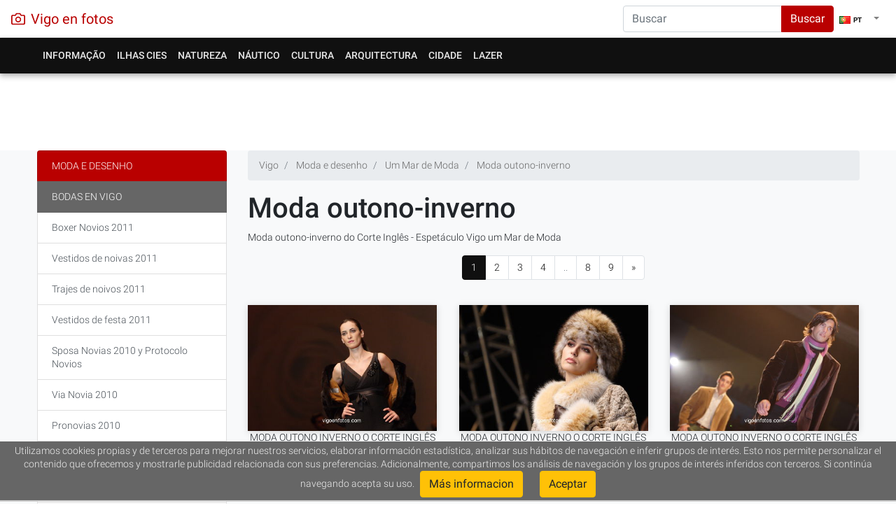

--- FILE ---
content_type: text/html
request_url: https://www.vigoenfotos.com/pt/vigo/moda/otono-invierno
body_size: 12172
content:


<!DOCTYPE html>
    <html lang="pt">
        <head>    
            <meta charset="UTF-8" />        
            <script type="application/ld+json"> 
            { 
            "@context": "http://schema.org",       
            "@type": "WebSite", 
            "url": "https://www.vigoenfotos.com", 
            "potentialAction": { 
                "@type": "SearchAction", 
                "target": "https://www.vigoenfotos.com/buscar/?q={search_term_string}", 
                "query-input": "required name=search_term_string" 
            } 
            } 
            </script> 
  
                
 
                <meta name="author" content="Javier Albertos" />
                <meta name="viewport" content="width=device-width, initial-scale=1, shrink-to-fit=no">
                                <title>IMAGENS DE MODA OUTONO INVERNO O CORTE INGLÊS - VIGO UM MAR DE MODA (ESPETÁCULO) - RÍA DE VIGO. GALIZA. ESPANHA. IMAGENS DE TURISMO </title>
                <meta name="keywords" content="," />
                <meta name="description" content="MODA OUTONO INVERNO O CORTE INGLÊS - VIGO UM MAR DE MODA (ESPETÁCULO) - RÍA DE VIGO. GALIZA. ESPANHA. IMAGENS DE TURISMO. Moda outono-inverno do Corte Inglês - Espetáculo Vigo um Mar de Moda  - " />
                <meta property="og:title" content="MODA OUTONO INVERNO O CORTE INGLÊS - VIGO UM MAR DE MODA (ESPETÁCULO)"/>
                <meta name="DC.title" content="MODA OUTONO INVERNO O CORTE INGLÊS - VIGO UM MAR DE MODA (ESPETÁCULO)" />
                <meta name="DC.subject" content="" /> 
                <meta name="DC.description" content="Moda outono-inverno do Corte Inglês - Espetáculo Vigo um Mar de Moda " />
                <meta property="og:description" content="MODA OUTONO INVERNO O CORTE INGLÊS - VIGO UM MAR DE MODA (ESPETÁCULO) - RÍA DE VIGO. GALIZA. ESPANHA. IMAGENS DE TURISMO. Moda outono-inverno do Corte Inglês - Espetáculo Vigo um Mar de Moda  - "/>
                <meta name="twitter:description" content="MODA OUTONO INVERNO O CORTE INGLÊS - VIGO UM MAR DE MODA (ESPETÁCULO) - RÍA DE VIGO. GALIZA. ESPANHA. IMAGENS DE TURISMO. Moda outono-inverno do Corte Inglês - Espetáculo Vigo um Mar de Moda - ">

                                <meta name="googlebot" content="NOODP"/>
                <meta property="og:type" content="website"/>
                <meta property="fb:app_id" content="106508237461"/>
                                
                                    <meta property="og:image" content="https://www.vigoenfotos.com/imagenes/moda/vgo_moda_corte/p_vigoenfotos_1524k.jpg"/>
                                <link rel="schema.DC" href="http://purl.org/dc/terms/" />
                
                <meta name="DC.creator" content="Javier Albertos" /> 
                <meta name="DC.language" content="pt" />
                <meta property="fb:admins" content="1029928645"/>

                <meta name="twitter:card" content="summary_large_image">
                <meta name="twitter:site" content="@vigoenfotos">
                <meta name="twitter:creator" content="@vigoenfotos">
                <meta name="twitter:title" content="MODA OUTONO INVERNO O CORTE INGLÊS - VIGO UM MAR DE MODA (ESPETÁCULO)">
                                    <meta property="twitter:image" content="https://www.vigoenfotos.com/imagenes/moda/vgo_moda_corte//g_vigoenfotos_1524k.jpg"/>
                    <link rel="image_src" href="https://www.vigoenfotos.com/imagenes/moda/vgo_moda_corte/g_vigoenfotos_1524k.jpg"/>
                                <link href="https://www.vigoenfotos.com/es/vigo/moda/otono-invierno" hreflang="es" rel="alternate"/>                <link href="https://www.vigoenfotos.com/en/vigo/fashion/otono-invierno" hreflang="en" rel="alternate"/>                <link href="https://www.vigoenfotos.com/pt/vigo/moda/otono-invierno" hreflang="pt" rel="alternate"/>
                                                                            <link  rel="canonical" href="https://www.vigoenfotos.com/pt/vigo/moda/otono-invierno" hreflang="pt" />  
                 
 

                <link rel="shortcut Icon" type="image/ico" href="/data/vigoenfotos2.ico"/>
                <link rel="shortcut icon" href="/data/vigoenfotos2.ico" type="image/x-icon" />
                <!--[if gte IE 5.5]><script language="JavaScript" src="/data/dhtml.js" type="text/JavaScript"></script><![endif]-->

                <!-- Bootstrap CSS -->
                <link rel="stylesheet" href="https://stackpath.bootstrapcdn.com/bootstrap/4.1.1/css/bootstrap.min.css" integrity="sha384-WskhaSGFgHYWDcbwN70/dfYBj47jz9qbsMId/iRN3ewGhXQFZCSftd1LZCfmhktB" crossorigin="anonymous">
                
                <link rel="stylesheet" href="https://cdnjs.cloudflare.com/ajax/libs/baguettebox.js/1.10.0/baguetteBox.min.css" />

                <link rel="stylesheet" type="text/css" href="/data/estilo_v3.css?v=1.6"/>
 
                <script>
                    
                        var _gaq = _gaq || [];
                        _gaq.push(['_setAccount', 'UA-150162-1']);
                        _gaq.push(['_trackPageview']);
                        (function () {
                            var ga = document.createElement('script');
                            ga.type = 'text/javascript';
                            ga.async = true;
                            ga.src = ('https:' == document.location.protocol ? 'https://ssl' : 'http://www') + '.google-analytics.com/ga.js';
                            var s = document.getElementsByTagName('script')[0];
                            s.parentNode.insertBefore(ga, s);
                        })();
                        function DisplayMail(Server, Login, Display, Class){
                            if ((Display.length == 0) || (Display.indexOf('@')+1)) {
                            document.write("<A HREF=" + "'ma"+"i" + "lto:" + Login + "@" + Server + "' class='"+ Class + "'>" + Login + "@" + Server + "</A>"); }
                            else  {
                            document.write("<A HREF=" + "'ma"+"i" + "lto:" + Login + "@" + Server + "' class='"+ Class +  "'>" + Display + "</A>"); }
                        }
                    
                </script>
            
                              
<script async src="//pagead2.googlesyndication.com/pagead/js/adsbygoogle.js"></script>
<script>
     (adsbygoogle = window.adsbygoogle || []).push({
          google_ad_client: "ca-pub-3186044986111257",
          enable_page_level_ads: true
     });
</script>
            </head><body>
         
    <nav class="navbar navbar-expand-lg navbar-light box-shadow"  style="background-color: #fff;">
    <a class="navbar-brand d-flex align-items-center mr-auto tema2_cl" href="/pt/vigo/">
    <svg xmlns="http://www.w3.org/2000/svg" width="20" height="20" viewBox="0 0 24 24" fill="none" stroke="currentColor" stroke-width="2" stroke-linecap="round" stroke-linejoin="round" class="mr-2"><path d="M23 19a2 2 0 0 1-2 2H3a2 2 0 0 1-2-2V8a2 2 0 0 1 2-2h4l2-3h6l2 3h4a2 2 0 0 1 2 2z"></path><circle cx="12" cy="13" r="4"></circle></svg>
    
    <strong> 
            Vigo en fotos 
        </strong>   
    </a>     
    <form class="form-inline my-2 my-lg-0  d-none d-lg-block" action="https://www.vigoenfotos.com/buscar/" >
            <input type="hidden" name="cx" value="partner-pub-3186044986111257:3400285207" />
            <input type="hidden" name="cof" value="FORID:10" />
            <input type="hidden" name="ie" value="ISO-8859-1" />
            <input type="hidden" name="lang" value="pt" />
            <input type="hidden" name="con" value="VIGO" />
            <div class="input-group">
                <input class="form-control" type="search" placeholder="Buscar" aria-label="Search" name="q">
                <div class="input-group-append">
                    <button class="btn btn-danger tema2_bg" name="sa" type="submit">Buscar</button>
                </div>
            </div>
        </form>
           
            <ul  class="navbar-nav">
            <li  class="nav-item dropdown">
                    <a class="nav-link dropdown-toggle" href="#" id="navbarDropdown" role="button" data-toggle="dropdown" aria-haspopup="true" aria-expanded="false">    
                        <span class="idiomasel pt16">PT</span>
                                <span class="caret"></span>  
                    </a>
                    <div class="dropdown-menu" aria-labelledby="navbarDropdown">
                        <a href="/es/vigo/moda/otono-invierno" hreflang="es" rel="alternate" class="dropdown-irtem es16">ES</a>                        <a href="/en/vigo/fashion/otono-invierno" hreflang="en" rel="alternate" class="dropdown-irtem en16">EN</a>                        <a href="/pt/vigo/moda/otono-invierno" hreflang="pt" rel="alternate" class="dropdown-irtem pt16">PT</a>  
                    </div>
                </li>
            </ul>
        </nav>

<nav class="navbar navbar-expand-lg navbar-dark box-shadow tema_bg tema_shadow" >
<div class="container">
  <button class="navbar-toggler" type="button" data-toggle="collapse" data-target="#navbarSupportedContent" aria-controls="navbarSupportedContent" aria-expanded="false" aria-label="Toggle navigation">
    <span class="navbar-toggler-icon"></span>
  </button>

  <div class="collapse navbar-collapse" id="navbarSupportedContent">
    <ul  class="navbar-nav mr-auto">
         <li  class="nav-item dropdown"><a class="nav-link " href="#" id="navbarDropdown0"  role="button" data-toggle="dropdown" aria-haspopup="true" aria-expanded="false"   >Informação </a><div class="dropdown-menu" aria-labelledby="navbarDropdown0"><a class="dropdown-item"   href="/pt/vigo/turismo/" >Informação de interesse</a><a class="dropdown-item"   href="/pt/vigo/hoteis/" >Hotéis: alojamento</a><a class="dropdown-item"   href="/pt/vigo/restaurantes/" >Onde comer em Vigo</a></div></li><!--close ultimo pw--><li  class="nav-item dropdown"><a class="nav-link " href="#" id="navbarDropdown40"  role="button" data-toggle="dropdown" aria-haspopup="true" aria-expanded="false"  >Ilhas Cies</a><div class="dropdown-menu" aria-labelledby="navbarDropdown40"><a class="dropdown-item"   href="/pt/ilhas-cies/" >Ilhas Cíes</a><li  class="nav-item dropdown"><a class="nav-link " href="#" id="navbarDropdown81"  role="button" data-toggle="dropdown" aria-haspopup="true" aria-expanded="false"   >Natureza</a><div class="dropdown-menu" aria-labelledby="navbarDropdown81"><a class="dropdown-item"   href="/pt/vigo/praia/" >Praias e calas</a><a class="dropdown-item"   href="/pt/vigo/paisagens/" >Natureza e paisagens</a><a class="dropdown-item"   href="/pt/vigo/parques-jardins/" >Parques e jardins</a></div></li><!--close ultimo pw--><li  class="nav-item dropdown"><a class="nav-link " href="#" id="navbarDropdown200"  role="button" data-toggle="dropdown" aria-haspopup="true" aria-expanded="false"   >Náutico</a><div class="dropdown-menu" aria-labelledby="navbarDropdown200"><a class="dropdown-item"   href="/pt/vigo/mar/" >Desportos náuticos</a><a class="dropdown-item"   href="/pt/vigo/porto/" >O Porto de Vigo</a></div></li><!--close ultimo pw--><li  class="nav-item dropdown"><a class="nav-link " href="#" id="navbarDropdown267"  role="button" data-toggle="dropdown" aria-haspopup="true" aria-expanded="false"   >Cultura</a><div class="dropdown-menu" aria-labelledby="navbarDropdown267"><a class="dropdown-item"   href="/pt/vigo/museu/" >Museus de Vigo</a><a class="dropdown-item"   href="/pt/vigo/cultura/" >Centros de Arte e Culturais</a><a class="dropdown-item"   href="/pt/vigo/zoo/" >O Zoo de Galicia</a><a class="dropdown-item"   href="/pt/vigo/escultura/" >Monumentos e esculturas</a><a class="dropdown-item"   href="/pt/vigo/universidade/" >Universidade de Vigo</a><a class="dropdown-item"   href="/pt/vigo/arqueologia/" >Arqueologia e história</a><a class="dropdown-item"   href="/pt/vigo/etnografia/" >Etnografía galega</a></div></li><!--close ultimo pw--><li  class="nav-item dropdown"><a class="nav-link " href="#" id="navbarDropdown523"  role="button" data-toggle="dropdown" aria-haspopup="true" aria-expanded="false"   >Arquitectura</a><div class="dropdown-menu" aria-labelledby="navbarDropdown523"><a class="dropdown-item"   href="/pt/vigo/arquitectura/historica" >Arquitectura (S. XII - XVIII)</a><a class="dropdown-item"   href="/pt/vigo/arquitectura/" >Arquitectura (S. XIX - XX)</a><a class="dropdown-item"   href="/pt/vigo/arquitectura/contemporanea" class="menuplus">Arquitectura contemporânea</a><a class="dropdown-item"   href="/pt/vigo/igrejas/" >Iglesias, ermitas e capillas</a></div></li><!--close ultimo pw--><li  class="nav-item dropdown"><a class="nav-link " href="#" id="navbarDropdown616"  role="button" data-toggle="dropdown" aria-haspopup="true" aria-expanded="false"  >Cidade</a><div class="dropdown-menu" aria-labelledby="navbarDropdown616"><a class="dropdown-item"   href="/pt/vigo/ruas/" >Vigo: Rincões e ruas</a><li  class="nav-item dropdown"><a class="nav-link " href="#" id="navbarDropdown641"  role="button" data-toggle="dropdown" aria-haspopup="true" aria-expanded="false"   class="selectmenu">Lazer</a><div class="dropdown-menu" aria-labelledby="navbarDropdown641"><a class="dropdown-item"   href="/pt/vigo/moda/" >Moda e desenho</a><a class="dropdown-item"   href="/pt/vigo/concerto/" >Concertos e festivais</a><a class="dropdown-item"   href="/pt/vigo/lazer-cultura/" >Lazer e Atos Culturais</a><a class="dropdown-item"   href="/pt/vigo/festa/" >Festas de Vigo</a></div><!--close ultimo pw--></li><!--fin menu--></ul></div><form class="form-inline my-lg-0 d-block d-lg-none" style="width: 78%" action="https://www.vigoenfotos.com/buscar/" ><input type="hidden" name="cx" value="partner-pub-3186044986111257:3400285207" /><input type="hidden" name="cof" value="FORID:10" /><input type="hidden" name="ie" value="ISO-8859-1" /><input type="hidden" name="lang" value="pt" /><input type="hidden" name="con" value="VIGO" /><div class="input-group"><input class="form-control" type="search" placeholder="Buscar" aria-label="Search" name="q"><div class="input-group-append"><button class="btn btn-success" name="sa" type="submit">Buscar</button></div></div></form></div></nav>


                 
        <div class="container">
            <div class="row" style="padding: 5px 0 5px 0; margin: 0 0 10px 0;">
                <div class="col-lg-12 col-sm-12 col-xs-12 box">
                    <!-- cabecera_css -->
                    <ins class="adsbygoogle"
                         style="display:block;"
                         data-ad-client="ca-pub-3186044986111257"
                         data-ad-slot="1943714407"
                         data-ad-format="horizontal"></ins>
                    <script>
                         
                        (adsbygoogle = window.adsbygoogle || []).push({});
                        
                    </script>       
                </div>
            </div>  
        </div>
                
        
  

<main role="main" class="bg-light">
     
 
     
    <div class="container "><div class="row"><div class="col-sm-9 col-lg-9    order-sm-1 order-md-12 order-lg-12"><nav aria-label="breadcrumb"  >
<ol class="breadcrumb">
	<li class="breadcrumb-item" itemscope itemtype="http://data-vocabulary.org/Breadcrumb">
                <a href="/pt/vigo/" itemprop="url">
                    <span itemprop="title">Vigo</span>
                </a>
        </li>
	            <li class="breadcrumb-item" itemscope itemtype="http://data-vocabulary.org/Breadcrumb">
                    <a href="/pt/vigo/moda/" itemprop="url">
                        <span itemprop="title">Moda e desenho</span>
                    </a>
            </li>
        	            <li class="breadcrumb-item" itemscope itemtype="http://data-vocabulary.org/Breadcrumb">
                    <a href="/pt/vigo/moda/vigo-moda" itemprop="url">
                        <span itemprop="title">Um Mar de Moda</span>
                    </a>
            </li>
                     <li class="breadcrumb-item" itemscope itemtype="http://data-vocabulary.org/Breadcrumb">
                   <a href="/pt/vigo/moda/otono-invierno" itemprop="url">
                        <span itemprop="title">Moda outono-inverno</span>
                    </a>
            </li>
        </ol>
</nav>  
 
    
<article><header><div class="page-header"><h1>Moda outono-inverno</h1><p>Moda outono-inverno do Corte Inglês - Espetáculo Vigo um Mar de Moda</p></div></header> 
 <nav aria-label="Paginación">
   <ul class="pagination justify-content-center">
                   
                                                                 <li class="page-item active"><a class="page-link"  href="#"   rel="prev" >1</a> 	 </li>	       
                                         <li class="page-item "><a class="page-link"  href="/pt/vigo/moda/otono-invierno?p=2" rel="next" >2</a> 	 </li>	       
                                         <li class="page-item "><a class="page-link"  href="/pt/vigo/moda/otono-invierno?p=3" rel="next" >3</a> 	 </li>	       
                                         <li class="page-item "><a class="page-link"  href="/pt/vigo/moda/otono-invierno?p=4" rel="next" >4</a> 	 </li>	       
                                        <li class="page-item disabled"><a class="page-link" href="#">..</a></li> 
                                        <li class="page-item "><a class="page-link"  href="/pt/vigo/moda/otono-invierno?p=8" rel="next" >8</a> 	 </li>	       
                                        <li class="page-item "><a class="page-link"  href="/pt/vigo/moda/otono-invierno?p=9" rel="next" >9</a> 	 </li>	       
                                                  
       
                         <li class="page-item "><a class="page-link"  href="/pt/vigo/moda/otono-invierno?p=2"  rel="next"> &raquo;</a> </li>  
                         
</ul>
</nav><section class="gallery-block grid-gallery"><div class="row"><div class="col-lg-4 col-sm-4 col-xs-12 item"><a href="/imagenes/moda/vgo_moda_corte//g_vigoenfotos_1644k.jpg" class="lightbox" onclick="return hs.expand(this, {captionId: '0a'})"><img class="img-fluid miniatura"   src="/imagenes/moda/vgo_moda_corte//p_vigoenfotos_1644k.jpg" alt="MODA OUTONO INVERNO O CORTE INGLÊS - VIGO UM MAR DE MODA (ESPETÁCULO)" ></a><div class="highslide-caption" id="0a">MODA OUTONO INVERNO O CORTE INGLÊS - VIGO UM MAR DE MODA (ESPETÁCULO). <i>( Num ref.: 1644k )</i></div></div><div class="col-lg-4 col-sm-4 col-xs-12 item"><a href="/imagenes/moda/vgo_moda_corte//g_vigoenfotos_1524k.jpg" class="lightbox" onclick="return hs.expand(this, {captionId: '1a'})"><img class="img-fluid miniatura"   src="/imagenes/moda/vgo_moda_corte//p_vigoenfotos_1524k.jpg" alt="MODA OUTONO INVERNO O CORTE INGLÊS - VIGO UM MAR DE MODA (ESPETÁCULO)" ></a><div class="highslide-caption" id="1a">MODA OUTONO INVERNO O CORTE INGLÊS - VIGO UM MAR DE MODA (ESPETÁCULO). <i>( Num ref.: 1524k )</i></div></div><div class="col-lg-4 col-sm-4 col-xs-12 item"><a href="/imagenes/moda/vgo_moda_corte//g_vigoenfotos_1504k.jpg" class="lightbox" onclick="return hs.expand(this, {captionId: '2a'})"><img class="img-fluid miniatura"   src="/imagenes/moda/vgo_moda_corte//p_vigoenfotos_1504k.jpg" alt="MODA OUTONO INVERNO O CORTE INGLÊS - VIGO UM MAR DE MODA (ESPETÁCULO)" ></a><div class="highslide-caption" id="2a">MODA OUTONO INVERNO O CORTE INGLÊS - VIGO UM MAR DE MODA (ESPETÁCULO). <i>( Num ref.: 1504k )</i></div></div></div><!--row--><div class="row"><div class="col-lg-12 col-sm-12 col-xs-12 item"><!-- css-fotos-dinamico --><ins class="adsbygoogle"style="display:block"data-ad-client="ca-pub-3186044986111257"data-ad-slot="7007433731"data-ad-format="auto"></ins><script>
                (adsbygoogle = window.adsbygoogle || []).push({});
                </script></div><div class="row"><div class="col-lg-4 col-sm-4 col-xs-12 item"><a href="/imagenes/moda/vgo_moda_corte//g_vigoenfotos_1417k.jpg" class="lightbox" onclick="return hs.expand(this, {captionId: '3a'})"><img class="img-fluid  miniatura"   src="/imagenes/moda/vgo_moda_corte//p_vigoenfotos_1417k.jpg" alt="MODA OUTONO INVERNO O CORTE INGLÊS - VIGO UM MAR DE MODA (ESPETÁCULO)" ></a><div class="highslide-caption" id="3a">MODA OUTONO INVERNO O CORTE INGLÊS - VIGO UM MAR DE MODA (ESPETÁCULO). <i>( Num ref.: 1417k )</i></div></div><div class="col-lg-4 col-sm-4 col-xs-12 item"><a href="/imagenes/moda/vgo_moda_corte//g_vigoenfotos_1444k.jpg" class="lightbox" onclick="return hs.expand(this, {captionId: '4a'})"><img class="img-fluid  miniatura"   src="/imagenes/moda/vgo_moda_corte//p_vigoenfotos_1444k.jpg" alt="MODA OUTONO INVERNO O CORTE INGLÊS - VIGO UM MAR DE MODA (ESPETÁCULO)" ></a><div class="highslide-caption" id="4a">MODA OUTONO INVERNO O CORTE INGLÊS - VIGO UM MAR DE MODA (ESPETÁCULO). <i>( Num ref.: 1444k )</i></div></div><div class="col-lg-4 col-sm-4 col-xs-12 item"><a href="/imagenes/moda/vgo_moda_corte//g_vigoenfotos_1441k.jpg" class="lightbox" onclick="return hs.expand(this, {captionId: '5a'})"><img class="img-fluid  miniatura"   src="/imagenes/moda/vgo_moda_corte//p_vigoenfotos_1441k.jpg" alt="MODA OUTONO INVERNO O CORTE INGLÊS - VIGO UM MAR DE MODA (ESPETÁCULO)" ></a><div class="highslide-caption" id="5a">MODA OUTONO INVERNO O CORTE INGLÊS - VIGO UM MAR DE MODA (ESPETÁCULO). <i>( Num ref.: 1441k )</i></div></div></div><!--row--></section><div style="margin-top: 15px;"> 
 <nav aria-label="Paginación">
   <ul class="pagination justify-content-center">
                   
                                                                 <li class="page-item active"><a class="page-link"  href="#"   rel="prev" >1</a> 	 </li>	       
                                         <li class="page-item "><a class="page-link"  href="/pt/vigo/moda/otono-invierno?p=2" rel="next" >2</a> 	 </li>	       
                                         <li class="page-item "><a class="page-link"  href="/pt/vigo/moda/otono-invierno?p=3" rel="next" >3</a> 	 </li>	       
                                         <li class="page-item "><a class="page-link"  href="/pt/vigo/moda/otono-invierno?p=4" rel="next" >4</a> 	 </li>	       
                                        <li class="page-item disabled"><a class="page-link" href="#">..</a></li> 
                                        <li class="page-item "><a class="page-link"  href="/pt/vigo/moda/otono-invierno?p=8" rel="next" >8</a> 	 </li>	       
                                        <li class="page-item "><a class="page-link"  href="/pt/vigo/moda/otono-invierno?p=9" rel="next" >9</a> 	 </li>	       
                                                  
       
                         <li class="page-item "><a class="page-link"  href="/pt/vigo/moda/otono-invierno?p=2"  rel="next"> &raquo;</a> </li>  
                         
</ul>
</nav></div><div style="margin: 15px 0 0 0; "><!-- Relacionados --><ins class="adsbygoogle"style="display:block"data-ad-client="ca-pub-3186044986111257"data-ad-slot="4505277604"data-ad-format="autorelaxed"></ins><script>
                    (adsbygoogle = window.adsbygoogle || []).push({});</script></div></article><!--  <div id="map_canvas" style="width: 350px; height: 300px;"></div><div id="dialog"></div>--></div><!--col2-->
            <div class="col-sm-3 col-md-3 col-lg-3   order-sm-12 order-md-1 order-lg-1">
                <nav>
                    <!-- google_ad_section_start(weight=ignore) --> 
 <div class="list-group"><a href="/pt/vigo/moda/" class="list-group-item   list-group-item-dark" >Moda e desenho</a><a class="list-group-item list-group-item-action active   >" href="/pt/noivas/">Bodas en Vigo</a><a class="list-group-item list-group-item-action      menusubtema>" href="/pt/noivos/boxer-novio">Boxer Novios 2011</a><a class="list-group-item list-group-item-action      menusubtema>" href="/pt/noivas/vestidos-novias-celsi-lorenzo">Vestidos de noivas 2011</a><a class="list-group-item list-group-item-action      menusubtema>" href="/pt/noivos/traje-enzo-romano">Trajes de noivos 2011</a><a class="list-group-item list-group-item-action      menusubtema>" href="/pt/noivas/happy-novias-vestidos">Vestidos de festa 2011</a><a class="list-group-item list-group-item-action      menusubtema>" href="/pt/noivas/sposa-noivas">Sposa Novias 2010 y Protocolo Novios</a><a class="list-group-item list-group-item-action      menusubtema>" href="/pt/noivas/via-novias">Via Novia 2010</a><a class="list-group-item list-group-item-action      menusubtema>" href="/pt/noivas/pronovias-vestidos-novias">Pronovias 2010</a><a class="list-group-item list-group-item-action      menusubtema>" href="/pt/noivos/boxer-novios">Boxer Novios 2010</a><a class="list-group-item list-group-item-action      menusubtema>" href="/pt/noivas/vestidos-noivas">Vestidos de noivas 2010</a><a class="list-group-item list-group-item-action      menusubtema>" href="/pt/noivas/vestidos-pronovias">Noivas 2010. Pronovias</a><a class="list-group-item list-group-item-action      menusubtema>" href="/pt/noivas/vestidos-novias-rosa-clara">Noivas 2010. Rosa Clará</a><a class="list-group-item list-group-item-action      menusubtema>" href="/pt/noivas/traje-novio">Trajes de noivos 2010</a><a class="list-group-item list-group-item-action      menusubtema>" href="/pt/noivas/vestidos-fiestas">Vestidos de festa 2010</a><a class="list-group-item list-group-item-action      menusubtema>" href="/pt/noivas/ramos-flores">Ramos de Noiva</a><a class="list-group-item list-group-item-action      menusubtema>" href="/pt/noivas/vestidos-arras">Vestidos de arras 2010</a><a class="list-group-item list-group-item-action      menusubtema>" href="/pt/noivas/vestido-noivas">Vestidos de noivas 2009</a><a class="list-group-item list-group-item-action      menusubtema>" href="/pt/noivos/traje-novio">Trajes de noivos 2009</a><a class="list-group-item list-group-item-action      menusubtema>" href="/pt/noivas/vestidos-fiesta">Vestidos de festa 2009</a><a class="list-group-item list-group-item-action      menusubtema>" href="/pt/noivas/vestidos-comunion-trajes">Vestidos de comunión 2009</a><a class="list-group-item list-group-item-action      menusubtema>" href="/pt/noivas/peinados-noiva">Peinados de noivas 2009</a><a class="list-group-item list-group-item-action      menusubtema>" href="/pt/noivas/vestido-arras">Vestidos de arras 2009</a><a class="list-group-item list-group-item-action      menusubtema>" href="/pt/noivas/vestidos">Vestidos de noivas 2008</a><a class="list-group-item list-group-item-action      menusubtema>" href="/pt/noivos/trajes">Traje de noivos 2008</a><a class="list-group-item list-group-item-action      menusubtema>" href="/pt/noivas/fiesta-vestidos">Vestidos de festa 2008</a><a class="list-group-item list-group-item-action      menusubtema>" href="/pt/noivas/happy-novias">Vestidos de noivas 2006</a><a class="list-group-item list-group-item-action active   >" href="/pt/vigo/moda/sireno-fashion-night">Passarela de moda Tesoira 2010</a><a class="list-group-item list-group-item-action      menusubtema>" href="/pt/vigo/moda/ana-simon-fashion">Ana Simón</a><a class="list-group-item list-group-item-action      menusubtema>" href="/pt/vigo/moda/maiko-fashion">Maiko - Carmencostas</a><a class="list-group-item list-group-item-action      menusubtema>" href="/pt/vigo/moda/natalia-correa-fashion">Natalia Correa</a><a class="list-group-item list-group-item-action      menusubtema>" href="/pt/vigo/moda/uxia-cardoso-fashion">Uxía Cardoso</a><a class="list-group-item list-group-item-action      menusubtema>" href="/pt/vigo/moda/tanya-cid-fashion">Tanya Cid</a><a class="list-group-item list-group-item-action      menusubtema>" href="/pt/vigo/moda/marc-lago-fashion">Marc Lago</a><a class="list-group-item list-group-item-action      menusubtema>" href="/pt/vigo/moda/amaya-blanco-fashion">Amaya F. Blanco</a><a class="list-group-item list-group-item-action      menusubtema>" href="/pt/vigo/moda/alberto-neves-fashion">Alberto Neves</a><a class="list-group-item list-group-item-action      menusubtema>" href="/pt/vigo/moda/stephanie-larumbe-fashion">Stephanie Larumbe</a><a class="list-group-item list-group-item-action      menusubtema>" href="/pt/vigo/moda/margarita-cuesta-fashion">Margarita Cuesta</a><a class="list-group-item list-group-item-action      menusubtema>" href="/pt/vigo/moda/pedro-fernandez-fashion">Pedro Fernández</a><a class="list-group-item list-group-item-action      menusubtema>" href="/pt/vigo/moda/jose-martinez-fashion">José Martínez</a><a class="list-group-item list-group-item-action active   >" href="/pt/vigo/moda/pasarela-moda-tesoira-2010">Passarela de moda Tesoira 2010</a><a class="list-group-item list-group-item-action      menusubtema>" href="/pt/vigo/moda/diaz_salgado-tesoira-we-are">Diana Díaz Salgado</a><a class="list-group-item list-group-item-action      menusubtema>" href="/pt/vigo/moda/soto-conde-tesoira-paxaros">Eva Soto Conde</a><a class="list-group-item list-group-item-action      menusubtema>" href="/pt/vigo/moda/nogueira-loira-demencia">Francisco Javier Nogueira Loira</a><a class="list-group-item list-group-item-action      menusubtema>" href="/pt/vigo/moda/lopez-cedron-camisa">Antía López Cedrón</a><a class="list-group-item list-group-item-action      menusubtema>" href="/pt/vigo/moda/pereiro-lopez-meeting-pot">Raquel Pereiro López</a><a class="list-group-item list-group-item-action      menusubtema>" href="/pt/vigo/moda/fente-gonzalez-angel-azul">María Fente González</a><a class="list-group-item list-group-item-action      menusubtema>" href="/pt/vigo/moda/alberto-neves-tesoira-leche">Alberto Neves Gómez</a><a class="list-group-item list-group-item-action      menusubtema>" href="/pt/vigo/moda/oxford-cambrige-leticia-blanco">Leticia Blanco Hermida</a><a class="list-group-item list-group-item-action      menusubtema>" href="/pt/vigo/moda/apollo_11_tesoira_2010_moda_pasarela">Alba Bermúdez Rivera</a><a class="list-group-item list-group-item-action      menusubtema>" href="/pt/vigo/moda/future-looking-pinar-fraga">Isabel Piñar Fraga</a><a class="list-group-item list-group-item-action      menusubtema>" href="/pt/vigo/moda/peep-show">Sonia Alves</a><a class="list-group-item list-group-item-action      menusubtema>" href="/pt/vigo/moda/wire-collection-silva">Cristina Silva</a><a class="list-group-item list-group-item-action      menusubtema>" href="/pt/vigo/moda/counter-curves-design">Ana Fária</a><a class="list-group-item list-group-item-action      menusubtema>" href="/pt/vigo/moda/pasarela-gaudi-patricia-avendano">Patricia Avendaño</a><a class="list-group-item list-group-item-action active   >" href="/pt/vigo/moda/pasarela-moda-tesoira-2009">Passarela de moda Tesoira 2009</a><a class="list-group-item list-group-item-action      menusubtema>" href="/pt/vigo/moda/alejandra-duran-1995">Alejandra López Durán</a><a class="list-group-item list-group-item-action      menusubtema>" href="/pt/vigo/moda/nerea-moldes-glamour">Nerea Moldes Montes</a><a class="list-group-item list-group-item-action      menusubtema>" href="/pt/vigo/moda/beatriz-vieira-memoria">Beatriz Álvarez Vieira</a><a class="list-group-item list-group-item-action      menusubtema>" href="/pt/vigo/moda/rosa-islas-nipona">María Rosa Martínez Isla</a><a class="list-group-item list-group-item-action      menusubtema>" href="/pt/vigo/moda/sandrfa-lopez-envolturas">Sandra López Rodríguez</a><a class="list-group-item list-group-item-action      menusubtema>" href="/pt/vigo/moda/catarina-carballeria-presion">Catarina López Carballeira</a><a class="list-group-item list-group-item-action      menusubtema>" href="/pt/vigo/moda/raque-pereiro-identidade">Raquel Pereiro López</a><a class="list-group-item list-group-item-action      menusubtema>" href="/pt/vigo/moda/victoria-estevez-baobabs">María Victoria Estévez Pérez</a><a class="list-group-item list-group-item-action      menusubtema>" href="/pt/vigo/moda/jesica-costas-laboratorio">Jéssica Costas Alonso</a><a class="list-group-item list-group-item-action      menusubtema>" href="/pt/vigo/moda/santos-perez-bastard">Antonio Javier Santos Pérez</a><a class="list-group-item list-group-item-action      menusubtema>" href="/pt/vigo/moda/pasarela-cibeles">José Castro</a><a class="list-group-item list-group-item-action active   >" href="/pt/vigo/moda/pasarela-jovenes-disenadores-2009">Passarela Vigoferia de Jovens Desenhadores 2008 - Vigoferia</a><a class="list-group-item list-group-item-action      menusubtema>" href="/pt/vigo/moda/celia-alvarez-preterito">Celia Alvarez </a><a class="list-group-item list-group-item-action      menusubtema>" href="/pt/vigo/moda/almudena-alcaide-dreams">Almudena Alcaide </a><a class="list-group-item list-group-item-action      menusubtema>" href="/pt/vigo/moda/alberto-neves-sublime">Alberto Neves </a><a class="list-group-item list-group-item-action      menusubtema>" href="/pt/vigo/moda/cristina-leon-marie">Cristina León y Emma Calbó </a><a class="list-group-item list-group-item-action      menusubtema>" href="/pt/vigo/moda/marta-munoz-continente">Marta Muñoz </a><a class="list-group-item list-group-item-action      menusubtema>" href="/pt/vigo/moda/cesar-parla-luna">Cesar Parla </a><a class="list-group-item list-group-item-action      menusubtema>" href="/pt/vigo/moda/iria-carla-barcia-epoque">Iria Carla Barcia  </a><a class="list-group-item list-group-item-action      menusubtema>" href="/pt/vigo/moda/irene-marquez-galmour">Irene Marquez </a><a class="list-group-item list-group-item-action      menusubtema>" href="/pt/vigo/moda/jaime-mesa-amparo">Jaime Mesa y Silvia Gallego I & H</a><a class="list-group-item list-group-item-action      menusubtema>" href="/pt/vigo/moda/nahia-iriarte-xkno">Nahia Iriarte </a><a class="list-group-item list-group-item-action      menusubtema>" href="/pt/vigo/moda/jandro-villa-yankee">Jandro Villa </a><a class="list-group-item list-group-item-action      menusubtema>" href="/pt/vigo/moda/kriss-arina-new-look">Kriss Ariana </a><a class="list-group-item list-group-item-action      menusubtema>" href="/pt/vigo/moda/marian-heras-universo">Marian de las Heras </a><a class="list-group-item list-group-item-action      menusubtema>" href="/pt/vigo/moda/marian-ruiz-lusco">Marien Ruiz </a><a class="list-group-item list-group-item-action      menusubtema>" href="/pt/vigo/moda/edurne-ibanez-garlik">Edurne Ibáñez </a><a class="list-group-item list-group-item-action      menusubtema>" href="/pt/vigo/moda/miriam-hernandez-tineidae">Miriam Hernández y Jone González </a><a class="list-group-item list-group-item-action      menusubtema>" href="/pt/vigo/moda/etxeberria-dress-code">Etxeberria </a><a class="list-group-item list-group-item-action      menusubtema>" href="/pt/vigo/moda/olalla-roman-memoria">Olalla Román y Beatriz Álvarez </a><a class="list-group-item list-group-item-action      menusubtema>" href="/pt/vigo/moda/rafael-freitas-medieval">Rafael Freitas </a><a class="list-group-item list-group-item-action      menusubtema>" href="/pt/vigo/moda/raquel-blanco-jeans">Raquel Blanco </a><a class="list-group-item list-group-item-action      menusubtema>" href="/pt/vigo/moda/rocio-gonzalez-black">Rocío Gonzalez </a><a class="list-group-item list-group-item-action      menusubtema>" href="/pt/vigo/moda/orlando-suarez-transparencias">Orlando Suárez </a><a class="list-group-item list-group-item-action      menusubtema>" href="/pt/vigo/moda/raquez-martinez-pie-guerra">Raquel Martínez </a><a class="list-group-item list-group-item-action      menusubtema>" href="/pt/vigo/moda/rafael-martinez-british">Rafael José Diaz y Pablo López </a><a class="list-group-item list-group-item-action      menusubtema>" href="/pt/vigo/moda/sidonie-paradoxe">Sidonie </a><a class="list-group-item list-group-item-action      menusubtema>" href="/pt/vigo/moda/susana-perez-dune">Susana Pérez </a><a class="list-group-item list-group-item-action active   >" href="/pt/vigo/moda/pasarela-tesoira-2008">Passarela de moda Tesoira 2008</a><a class="list-group-item list-group-item-action      menusubtema>" href="/pt/vigo/moda/soto-conde-papiroflexia">Eva Soto Conde</a><a class="list-group-item list-group-item-action      menusubtema>" href="/pt/vigo/moda/monica-baston-severine">Mónica Bengala Paz</a><a class="list-group-item list-group-item-action      menusubtema>" href="/pt/vigo/moda/mastache-martinez-sputnik">Isabel Mastache Martínez</a><a class="list-group-item list-group-item-action      menusubtema>" href="/pt/vigo/moda/olalla-novoa-seisdedos-pocket">Olalla Novoa Seisdedos</a><a class="list-group-item list-group-item-action      menusubtema>" href="/pt/vigo/moda/rocio-carames-impresiones">Rocío Caramés Castro</a><a class="list-group-item list-group-item-action      menusubtema>" href="/pt/vigo/moda/alberto-neves-explosion">Alberto Neves Gómez</a><a class="list-group-item list-group-item-action      menusubtema>" href="/pt/vigo/moda/lages-gamarra-wecandoit">Paula Lages Gamarra</a><a class="list-group-item list-group-item-action      menusubtema>" href="/pt/vigo/moda/marcos-barra-genesis">Marcos Varra Rodríguez</a><a class="list-group-item list-group-item-action      menusubtema>" href="/pt/vigo/moda/laura-ponce-fio">Laura Ponce Mouriño</a><a class="list-group-item list-group-item-action      menusubtema>" href="/pt/vigo/moda/alba-heras-nomade">Alva Vázquez das Heras</a><a class="list-group-item list-group-item-action active   >" href="/pt/vigo/moda/pasarela-jovenes-disenadores-08">Passarela de Jovens Desenhadores 2008 - Vigoferia</a><a class="list-group-item list-group-item-action      menusubtema>" href="/pt/vigo/moda/alberto-mesa-olano-linoleum">Jaime Alberto Mesa Olano</a><a class="list-group-item list-group-item-action      menusubtema>" href="/pt/vigo/moda/nahia-iriarte-juguseando">Nahia Iriarte Ozkariz</a><a class="list-group-item list-group-item-action      menusubtema>" href="/pt/vigo/moda/yvonne-lopez-alunizaje">Yvonne Lopez Poblacion</a><a class="list-group-item list-group-item-action      menusubtema>" href="/pt/vigo/moda/maider-izagirre-600-puntos">Maider Izagirre Sarasola - Maider Alzaga</a><a class="list-group-item list-group-item-action      menusubtema>" href="/pt/vigo/moda/chihuahua-origami">Grupo Chihuahua </a><a class="list-group-item list-group-item-action      menusubtema>" href="/pt/vigo/moda/izaskun-ares-organica">Izaskun Ares Vieites</a><a class="list-group-item list-group-item-action      menusubtema>" href="/pt/vigo/moda/ariana-hassan-kriss">Kriss Ariana Hassan</a><a class="list-group-item list-group-item-action      menusubtema>" href="/pt/vigo/moda/sabela-malvar-mil-noches-dia">Sabela Malvar Diaz</a><a class="list-group-item list-group-item-action      menusubtema>" href="/pt/vigo/moda/ilazki-martirena-velsa">Ilazki Martirena Barguilla</a><a class="list-group-item list-group-item-action      menusubtema>" href="/pt/vigo/moda/veronica-raposo-mirage">Verónica Raposo  Bertolín</a><a class="list-group-item list-group-item-action      menusubtema>" href="/pt/vigo/moda/olghita-pias-madame">Olghita de Pias</a><a class="list-group-item list-group-item-action      menusubtema>" href="/pt/vigo/moda/cristina-bernardez-spirit-libre">Cristina Bernardez Fernandez</a><a class="list-group-item list-group-item-action      menusubtema>" href="/pt/vigo/moda/eba-cruz-shout">Eba Cruz</a><a class="list-group-item list-group-item-action      menusubtema>" href="/pt/vigo/moda/bomantica-fuxyon">Grupo Bomantica</a><a class="list-group-item list-group-item-action      menusubtema>" href="/pt/vigo/moda/perez-costas-noches-japon">Mª Do Carmen Perez Costa</a><a class="list-group-item list-group-item-action      menusubtema>" href="/pt/vigo/moda/ariane-nunez-babalora">Ariane Nuñez</a><a class="list-group-item list-group-item-action      menusubtema>" href="/pt/vigo/moda/ingrid-bratt-quarante">Ingrid Bratt Parriego</a><a class="list-group-item list-group-item-action      menusubtema>" href="/pt/vigo/moda/maria-jesus-cuevas-abril">Maria Jesus Grutas</a><a class="list-group-item list-group-item-action      menusubtema>" href="/pt/vigo/moda/lopez-etxeberria-night-calls">Roberto López Etxeberria</a><a class="list-group-item list-group-item-action      menusubtema>" href="/pt/vigo/moda/mara-indo-human-behaviour">Mara Índio</a><a class="list-group-item list-group-item-action      menusubtema>" href="/pt/vigo/moda/rocio-gonzalez-paseo-nocturno">Asperjo González Fernández</a><a class="list-group-item list-group-item-action      menusubtema>" href="/pt/vigo/moda/panparacuatro-intro">Grupo Intro</a><a class="list-group-item list-group-item-action      menusubtema>" href="/pt/vigo/moda/grupo-malafe-identidades">Grupo Malafe </a><a class="list-group-item list-group-item-action      menusubtema>" href="/pt/vigo/moda/penedo-virtual-reality">Marta Rodriguez Penedo</a><a class="list-group-item list-group-item-action      menusubtema>" href="/pt/vigo/moda/ganuza-baston-bombin">Aiora Ganuza Garcia</a><a class="list-group-item list-group-item-action      menusubtema>" href="/pt/vigo/moda/diestre-redondo-aime-vie">Joana Diestre Redondo</a><a class="list-group-item list-group-item-action      menusubtema>" href="/pt/vigo/moda/marin-kattalin">Kattalin Marin Aparicio</a><a class="list-group-item list-group-item-action      menusubtema>" href="/pt/vigo/moda/mario-rogel-ventosa">Mario Rogel Ventosa</a><a class="list-group-item list-group-item-action active   >" href="/pt/vigo/moda/pasarela-tesoira-2007">Passarela de moda Tesoira 2007</a><a class="list-group-item list-group-item-action      menusubtema>" href="/pt/vigo/moda/carolina-gonzalez-papel">Carolina González García</a><a class="list-group-item list-group-item-action      menusubtema>" href="/pt/vigo/moda/rosa-isla-corozas">María Rosa Martínez Ilha</a><a class="list-group-item list-group-item-action      menusubtema>" href="/pt/vigo/moda/lucia-casanova-versus">Luzia Casanova Yáñez</a><a class="list-group-item list-group-item-action      menusubtema>" href="/pt/vigo/moda/maruxa-calderon-polarizado">Maruxa Calderón Pallín</a><a class="list-group-item list-group-item-action      menusubtema>" href="/pt/vigo/moda/olalla-novoa-sivile">Olalla Novoa Seisdedos</a><a class="list-group-item list-group-item-action      menusubtema>" href="/pt/vigo/moda/mauro-menduina-gotica">Mauro Menduiña Soto</a><a class="list-group-item list-group-item-action      menusubtema>" href="/pt/vigo/moda/ana-flora-collage">Ana Flora Rodríguez Bordas</a><a class="list-group-item list-group-item-action      menusubtema>" href="/pt/vigo/moda/leticia-priegue-pearl-harbor">Leticia Priegue Lago</a><a class="list-group-item list-group-item-action      menusubtema>" href="/pt/vigo/moda/mariana-girola-involue">Mariana Luzia Girola Iglesias</a><a class="list-group-item list-group-item-action      menusubtema>" href="/pt/vigo/moda/lidia-poza-domingo">Lidia Poza Piñeiro</a><a class="list-group-item list-group-item-action active   >" href="/pt/vigo/moda/pasarela-jovenes-disenadores-07">Passarela de Jovens Desenhadores 2007</a><a class="list-group-item list-group-item-action      menusubtema>" href="/pt/vigo/moda/jacobo-campos-rockstar">Jacobo Campos</a><a class="list-group-item list-group-item-action      menusubtema>" href="/pt/vigo/moda/edurne-ibanez-kautxo">Edurne Ibañez Huarte</a><a class="list-group-item list-group-item-action      menusubtema>" href="/pt/vigo/moda/cristina-hernandez-sombras">Cristina Hernandez</a><a class="list-group-item list-group-item-action      menusubtema>" href="/pt/vigo/moda/silvia-guerra-chic">Silvia Gonzalez Guerra</a><a class="list-group-item list-group-item-action      menusubtema>" href="/pt/vigo/moda/vicky-avaca-viajantes">Vicky Avaca</a><a class="list-group-item list-group-item-action      menusubtema>" href="/pt/vigo/moda/eba-cruz-onearth">Eba Cruz</a><a class="list-group-item list-group-item-action      menusubtema>" href="/pt/vigo/moda/areli-egia-metamorfosis">Areli Egía</a><a class="list-group-item list-group-item-action      menusubtema>" href="/pt/vigo/moda/maria-lorenzo-megias">Maria Lorenzo e Cristina Megias</a><a class="list-group-item list-group-item-action      menusubtema>" href="/pt/vigo/moda/noemi-gonzalez">Noemi Gonzalez</a><a class="list-group-item list-group-item-action      menusubtema>" href="/pt/vigo/moda/jesus-cuevas-sensaciones">Maria Jesus Grutas</a><a class="list-group-item list-group-item-action      menusubtema>" href="/pt/vigo/moda/soledad-mayoral-tatuaje">Solidão Mayoral Adeva</a><a class="list-group-item list-group-item-action      menusubtema>" href="/pt/vigo/moda/ione-martinez-neo">Ione Martinez</a><a class="list-group-item list-group-item-action      menusubtema>" href="/pt/vigo/moda/grupo-chihuahua-santas">Grupo: Chihuahua </a><a class="list-group-item list-group-item-action      menusubtema>" href="/pt/vigo/moda/paola-vales-pazos">Paola Vales</a><a class="list-group-item list-group-item-action      menusubtema>" href="/pt/vigo/moda/elisabet-bonet-silencio-poesia">Elisabet Bonet</a><a class="list-group-item list-group-item-action      menusubtema>" href="/pt/vigo/moda/atelier-dimanche-kigali">Grupo: Atelier Dês Mille Collines </a><a class="list-group-item list-group-item-action      menusubtema>" href="/pt/vigo/moda/yoli-conde-destello">Yoli Conde E Patri Sousa</a><a class="list-group-item list-group-item-action      menusubtema>" href="/pt/vigo/moda/carracedo-greca">Caminho Carracedo</a><a class="list-group-item list-group-item-action      menusubtema>" href="/pt/vigo/moda/arimoka-viento-llevo">Grupo: Arimoka  </a><a class="list-group-item list-group-item-action      menusubtema>" href="/pt/vigo/moda/alberto-nevrs-electro-victorianas">Alberto Neves</a><a class="list-group-item list-group-item-action      menusubtema>" href="/pt/vigo/moda/eva-naya-critique">Eva Naya</a><a class="list-group-item list-group-item-action      menusubtema>" href="/pt/vigo/moda/tessa-pujadas-romantic-circus">Tessa Pujadas</a><a class="list-group-item list-group-item-action      menusubtema>" href="/pt/vigo/moda/uxue-erana-algo-en-rosa">Uxue Eraña e Saioa Tejeiro</a><a class="list-group-item list-group-item-action      menusubtema>" href="/pt/novias/nupcial-emed-manuel">Manuel Moreno</a><a class="list-group-item list-group-item-action      menusubtema>" href="/pt/vigo/moda/noemi-elogio-sombra">Noemi Vazquez Alvarez</a><a class="list-group-item list-group-item-action      menusubtema>" href="/pt/vigo/moda/fabiola-lidia-cancaramusa">Fabiola e Lidia Martin</a><a class="list-group-item list-group-item-action      menusubtema>" href="/pt/vigo/moda/pilar-bellido-piratas">Pilar Bellido</a><a class="list-group-item list-group-item-action      menusubtema>" href="/pt/vigo/moda/loles-penalba-sabana">Loles Peñalba</a><a class="list-group-item list-group-item-action      menusubtema>" href="/pt/vigo/moda/hermelinda-carrillo-casita-munecas">Hermelinda Carrillo</a><a class="list-group-item list-group-item-action      menusubtema>" href="/pt/vigo/moda/nahia-iriarte-curso-43">Nahia Iriarte Ozkariz</a><a class="list-group-item list-group-item-action active   >" href="/pt/vigo/moda/pasarela-tesoira-2006">Passarela Tesoira 2006</a><a class="list-group-item list-group-item-action      menusubtema>" href="/pt/vigo/moda/tesoira-mateos">José García Mateos</a><a class="list-group-item list-group-item-action      menusubtema>" href="/pt/vigo/moda/tesoira-saray-marques">Saray Fernández Marques</a><a class="list-group-item list-group-item-action      menusubtema>" href="/pt/vigo/moda/tesoira-carolina-gonzalez">Carolina González García</a><a class="list-group-item list-group-item-action      menusubtema>" href="/pt/vigo/moda/tesoira-carmen-campos">Carmen Núñez Campos</a><a class="list-group-item list-group-item-action      menusubtema>" href="/pt/vigo/moda/tesoira-novoa-vicente">Helena Fernández-Novóa Vicente</a><a class="list-group-item list-group-item-action      menusubtema>" href="/pt/vigo/moda/tesoira-astrid-gonzalez">Astrid Estevez González</a><a class="list-group-item list-group-item-action      menusubtema>" href="/pt/vigo/moda/tesoira-pumar-suarez">Ana María Pumar Suárez</a><a class="list-group-item list-group-item-action      menusubtema>" href="/pt/vigo/moda/sotelino-garrido">M Jesus Soteliño Garrido</a><a class="list-group-item list-group-item-action      menusubtema>" href="/pt/vigo/moda/teresa-iglesias">María Teresa Iglesias González</a><a class="list-group-item list-group-item-action      menusubtema>" href="/pt/vigo/moda/lorena-blanco">Lorena Rodríguez Blanco</a><a class="list-group-item list-group-item-action active   >" href="/pt/vigo/moda/pasarela-jovenes-disenadores-06">Passarela de Jovens Desenhadores 2006</a><a class="list-group-item list-group-item-action      menusubtema>" href="/pt/vigo/moda/ainhoa-zai-dua-primavera">Ainhoa Zai Dua Mas</a><a class="list-group-item list-group-item-action      menusubtema>" href="/pt/vigo/moda/olga-diez-olabarrieta">Olga Dez Olabarrieta</a><a class="list-group-item list-group-item-action      menusubtema>" href="/pt/vigo/moda/maria-jesus-cuevas">María Jesús Grutas</a><a class="list-group-item list-group-item-action      menusubtema>" href="/pt/vigo/moda/frida-kahlo-erquiaga">Idoia Erquiaga Otaola</a><a class="list-group-item list-group-item-action      menusubtema>" href="/pt/vigo/moda/maria-pumar-despertar">Ana María Pumar Suarez</a><a class="list-group-item list-group-item-action      menusubtema>" href="/pt/vigo/moda/noemi-gonzalez-bolso">Noemi González</a><a class="list-group-item list-group-item-action      menusubtema>" href="/pt/vigo/moda/higinio-mateu-ubeda">Higinio Mateu Ubeda</a><a class="list-group-item list-group-item-action      menusubtema>" href="/pt/vigo/moda/ivan-sanchez-quixote">Ivan Sánchez Alonso</a><a class="list-group-item list-group-item-action      menusubtema>" href="/pt/vigo/moda/berna-diaz-kamikase">Berna Diaz</a><a class="list-group-item list-group-item-action      menusubtema>" href="/pt/vigo/moda/zaldumbide-latitud">Grupo Zaldumbide</a><a class="list-group-item list-group-item-action      menusubtema>" href="/pt/vigo/moda/ramirez-ibanez">Miguel Angel Ibañez Ramirez</a><a class="list-group-item list-group-item-action      menusubtema>" href="/pt/vigo/moda/adanegra-gata">Grupo Adanegra</a><a class="list-group-item list-group-item-action      menusubtema>" href="/pt/vigo/moda/leyre-paris-corbacho">Leyre Paris Corbacho</a><a class="list-group-item list-group-item-action      menusubtema>" href="/pt/vigo/moda/nuria-serra-sala">Nuria Serra Salga</a><a class="list-group-item list-group-item-action      menusubtema>" href="/pt/vigo/moda/rosa-castello">Rosa M Castello Gil</a><a class="list-group-item list-group-item-action      menusubtema>" href="/pt/vigo/moda/miguel-angrl-basail">Miguel Angel Basail Jimenez</a><a class="list-group-item list-group-item-action      menusubtema>" href="/pt/vigo/moda/eva-inda-asnariz">Eva Inda Asnariz</a><a class="list-group-item list-group-item-action      menusubtema>" href="/pt/vigo/moda/angela-modrono">Ángela Modroño Sancho</a><a class="list-group-item list-group-item-action      menusubtema>" href="/pt/vigo/moda/laura-bergas-ferrol">Laura Bergas Ferrol</a><a class="list-group-item list-group-item-action      menusubtema>" href="/pt/vigo/moda/ana-garcelan">Ana Garcelan</a><a class="list-group-item list-group-item-action      menusubtema>" href="/pt/vigo/moda/cristina-hernandez">Cristina Hernandez Rodriguez</a><a class="list-group-item list-group-item-action      menusubtema>" href="/pt/vigo/moda/olalla-novoa-punto">Olalla Novoa</a><a class="list-group-item list-group-item-action      menusubtema>" href="/pt/vigo/moda/alberto-neves-munecas">Alberto Neves Gomez</a><a class="list-group-item list-group-item-action     >" href="/pt/vigo/moda/pasarela-paso-a-paso">Passarela de Moda 2006  Passo a Passo</a><a class="list-group-item list-group-item-action active   >" href="/pt/vigo/moda/pasarela-jovenes-disenadores">Passarela de Jovens Desenhadores 2005</a><a class="list-group-item list-group-item-action      menusubtema>" href="/pt/vigo/moda/santana-portela">Nesses loucos anos 20 - Raquel Santana</a><a class="list-group-item list-group-item-action      menusubtema>" href="/pt/vigo/moda/manumago-ser">Ser - Manumago</a><a class="list-group-item list-group-item-action      menusubtema>" href="/pt/vigo/moda/zubikoa-banales">Mitologia Grega - Fernando Zubikoa</a><a class="list-group-item list-group-item-action      menusubtema>" href="/pt/vigo/moda/masaimove-rita-lora">Masaimove- Rita Lora</a><a class="list-group-item list-group-item-action      menusubtema>" href="/pt/vigo/moda/papillon-noemi-gonzalez">Papillón - Noemí González</a><a class="list-group-item list-group-item-action      menusubtema>" href="/pt/vigo/moda/afrodita-miguel-galiano">Afrodita - Luis Miguel Galiano Romero</a><a class="list-group-item list-group-item-action      menusubtema>" href="/pt/vigo/moda/redes-ruth-magallanes">Redes - R. Magallanes e N. Nuñez</a><a class="list-group-item list-group-item-action      menusubtema>" href="/pt/vigo/moda/chaglayan-cep-flotats">Chaglayan Cep - Sandra Giménez</a><a class="list-group-item list-group-item-action      menusubtema>" href="/pt/vigo/moda/black-white-ibanez-ramirez">100% Black and White - M.A. Ibáñez</a><a class="list-group-item list-group-item-action      menusubtema>" href="/pt/vigo/moda/new-look-guerra">New Look - Silvia González Guerra</a><a class="list-group-item list-group-item-action      menusubtema>" href="/pt/vigo/moda/noriega-jardin-dorado">Jardim Dourado - Esther Ruiz Noriega</a><a class="list-group-item list-group-item-action      menusubtema>" href="/pt/vigo/moda/amen-nightmare-ladies">Nightmare Ladies - Grupo AMEM</a><a class="list-group-item list-group-item-action      menusubtema>" href="/pt/vigo/moda/somoza-encajes-somoza">Encaixes puntillas e demais - I. Somoza</a><a class="list-group-item list-group-item-action      menusubtema>" href="/pt/vigo/moda/edurne-huarte-akelarre">Akelarre - Edurne Ibáñez Huarte</a><a class="list-group-item list-group-item-action      menusubtema>" href="/pt/vigo/moda/passion-denim-yarianare-diaz">Passion Denim - Yarianare Diaz Torres</a><a class="list-group-item list-group-item-action      menusubtema>" href="/pt/vigo/moda/utopia-maria-jesus-cuevas">Utopia - María Jesús Grutas</a><a class="list-group-item list-group-item-action      menusubtema>" href="/pt/vigo/moda/maria-arrabal">Caos - Maria do Arrabal</a><a class="list-group-item list-group-item-action      menusubtema>" href="/pt/vigo/moda/monster-factory-icm">The Monster factory ICM</a><a class="list-group-item list-group-item-action active   >" href="/pt/vigo/moda/vigo-moda">Um Mar de Moda</a><a class="list-group-item list-group-item-action      menusubtema>" href="/pt/vigo/moda/ballet-eclipse">Ballet Eclipse</a><a class="list-group-item list-group-item-action      menusubtema>" href="/pt/vigo/moda/popera">Pópera</a><a class="list-group-item list-group-item-action   disabled menusel   menusubtema>" href="/pt/vigo/moda/otono-invierno">Moda outono-inverno</a><a class="list-group-item list-group-item-action      menusubtema>" href="/pt/vigo/moda/joven-el-corteingles">Moda jovem</a><a class="list-group-item list-group-item-action      menusubtema>" href="/pt/vigo/moda/mujer-el-corteingles">Moda mulher</a><a class="list-group-item list-group-item-action      menusubtema>" href="/pt/vigo/moda/hombre-el-corteingles">Moda homem</a><a class="list-group-item list-group-item-action active   >" href="/pt/vigo/moda/pasarela-tesoira-2005">Tesoira 2005</a><a class="list-group-item list-group-item-action      menusubtema>" href="/pt/vigo/moda/ivan-sanchez">Ivan Sánchez Alonso</a><a class="list-group-item list-group-item-action      menusubtema>" href="/pt/vigo/moda/laura-rodao">Laura Rodao Cabreira</a><a class="list-group-item list-group-item-action      menusubtema>" href="/pt/vigo/moda/ruben-perina">Rubén Perina Mosqueira</a><a class="list-group-item list-group-item-action      menusubtema>" href="/pt/vigo/moda/beatriz-blanco-lago">Beatriz Branco Lago</a><a class="list-group-item list-group-item-action      menusubtema>" href="/pt/vigo/moda/silvia-gonzalez-guerra">Silvia González Guerra</a><a class="list-group-item list-group-item-action      menusubtema>" href="/pt/vigo/moda/olalla-seisdedos">Olalla Novoa Seisdedos</a><a class="list-group-item list-group-item-action      menusubtema>" href="/pt/vigo/moda/sara-martinez">Sara Martínez Pérez</a><a class="list-group-item list-group-item-action      menusubtema>" href="/pt/vigo/moda/lorena-blanco-5">Lorena Rodríguez Blanco</a><a class="list-group-item list-group-item-action      menusubtema>" href="/pt/vigo/moda/victoria-estevez">Vitória Estévez Pérez</a><a class="list-group-item list-group-item-action      menusubtema>" href="/pt/vigo/moda/alba-heras">Alva Vázquez das Heras</a></div>

<!-- google_ad_section_end -->
                </nav>
            </div>
        </div><!--row-->
    </div><!--container-->
</main>
          
<footer class="pt-4 pt-md-5 border-top"><div class="container"><div class="row"><div class="col-xs-6 col-md-4"><h5>Fotos de Espanha</h5><ul><li><a href="/index.pt.html">Fotos de Vigo</a></li><li><a href="/tenerife/pt/">Fotos de Tenerife</a></li><li><a href="/lugo/">Fotos de Lugo</a></li><li><a href="/baiona/">Fotos de Baiona</a></li><li><a href="/nigran/">Fotos de Nigrán</a></li><li><a href="/cangas/">Fotos de Cangas</a></li><li><a href="/moana/">Fotos de Moaña</a></li><li><a href="/redondela/">Fotos de Redondela</a></li><li><a href="/soutomaior/">Fotos de Soutomaior</a></li><li><a href="/vilaboa/">Fotos de Vilaboa</a></li><li><a href="/allariz/">Fotos de Allariz</a></li></ul></div><div class="col-xs-6 col-md-4"><h5>Fotos de Europa</h5><ul><li><a href="/roma/">Fotos de Roma</a></li><li><a href="/paris/index.pt.html">Fotos de París</a></li><li><a href="/londres/">Fotos de Londres</a></li></ul></div><div class="col-xs-6 col-md-4"><h5><a href="/china/index.pt.html">Fotos de China</a></h5><ul><li><a href="/china/china_shanghai.pt.php">Fotos de Xangai</a></li><li><a href="/china/china_beijing.pt.php">Fotos de Pequim</a></li><li><a href="/china/china_xian.pt.php">Fotos de Xian</a></li><li><a href="/china/china_guilin.pt.php">Fotos de Guilin</a></li><li><a href="/china/china_hangzhou.pt.php">Fotos de Hangzhou</a></li><li><a href="/china/china_suzhou.pt.php">Fotos de Suzhou</a></li></ul></div><div class="col-xs-6 col-md-4"><h5>Vigoenfotos</h5><ul><li><script type="text/javascript">DisplayMail('vigoenfotos.com', 'sugerencias', 'Contacta - Sugerencias','mail16');</script></li><span itemscope itemtype="http://schema.org/WebSite"><link itemprop="url" href="https://www.vigoenfotos.com"><li><a itemprop="sameAs" href="https://www.facebook.com/vigoenfotos" class="facebook16" >Facebook </a></li><li><a itemprop="sameAs" href="https://plus.google.com/u/0/b/117046063949829167005/117046063949829167005/?rel=author" class="google16" >Google</a></li><li><a itemprop="sameAs" href="https://twitter.com/vigoenfotos" class="twitter16" >Twitter</a></li><li><a itemprop="sameAs" href="https://www.instagram.com/vigoenfotos_com" class="instagram16" >Instagram</a></li></span></ul></div></div></div></div><section class="jumbotron text-center"><div class="container"><p class="lead text-muted">Todos os direitos reservados. Proibida a reprodução total ou parcial do conteúdo sem autorização do proprietário. - by <a href="http://www.javieralbertos.com" style="color: black;">www.javieralbertos.com</a></p><p class="lead text-muted">Mais de 30.000 imagens - Fotografías de Javier Albertos Benayas. Vigoenfotos 2002-2018.</p></div></section></footer><div class="clear"></div>
<script src="/cookiechoices.js"></script>
<script>
  document.addEventListener('DOMContentLoaded', function(event) {
    cookieChoices.showCookieConsentBar('Utilizamos cookies propias y de terceros para mejorar nuestros servicios, elaborar información estadística, analizar sus hábitos de navegación e inferir grupos de interés. Esto nos permite personalizar el contenido que ofrecemos y mostrarle publicidad relacionada con sus preferencias. Adicionalmente, compartimos los análisis de navegación y los grupos de interés inferidos con terceros. Si continúa navegando acepta su uso.',
        'Aceptar', 'Más informacion', 'http://vigoenfotos.com/es/cookies');
  });
</script>

 

 <script src="//code.jquery.com/jquery-3.3.1.slim.min.js" integrity="sha384-q8i/X+965DzO0rT7abK41JStQIAqVgRVzpbzo5smXKp4YfRvH+8abtTE1Pi6jizo" crossorigin="anonymous"></script>
 <script src="//cdnjs.cloudflare.com/ajax/libs/popper.js/1.14.3/umd/popper.min.js" integrity="sha384-ZMP7rVo3mIykV+2+9J3UJ46jBk0WLaUAdn689aCwoqbBJiSnjAK/l8WvCWPIPm49" crossorigin="anonymous"></script>
 <script src="//stackpath.bootstrapcdn.com/bootstrap/4.1.1/js/bootstrap.min.js" integrity="sha384-smHYKdLADwkXOn1EmN1qk/HfnUcbVRZyYmZ4qpPea6sjB/pTJ0euyQp0Mk8ck+5T" crossorigin="anonymous"></script>
<script src="//cdnjs.cloudflare.com/ajax/libs/baguettebox.js/1.10.0/baguetteBox.min.js"></script>
        <script>
            baguetteBox.run('.grid-gallery', { animation: 'slideIn'});
        </script>
        </body>
</html>

--- FILE ---
content_type: text/html; charset=utf-8
request_url: https://www.google.com/recaptcha/api2/aframe
body_size: 267
content:
<!DOCTYPE HTML><html><head><meta http-equiv="content-type" content="text/html; charset=UTF-8"></head><body><script nonce="T23xqP8iQKrsYH7gJ3tvBg">/** Anti-fraud and anti-abuse applications only. See google.com/recaptcha */ try{var clients={'sodar':'https://pagead2.googlesyndication.com/pagead/sodar?'};window.addEventListener("message",function(a){try{if(a.source===window.parent){var b=JSON.parse(a.data);var c=clients[b['id']];if(c){var d=document.createElement('img');d.src=c+b['params']+'&rc='+(localStorage.getItem("rc::a")?sessionStorage.getItem("rc::b"):"");window.document.body.appendChild(d);sessionStorage.setItem("rc::e",parseInt(sessionStorage.getItem("rc::e")||0)+1);localStorage.setItem("rc::h",'1769596063623');}}}catch(b){}});window.parent.postMessage("_grecaptcha_ready", "*");}catch(b){}</script></body></html>